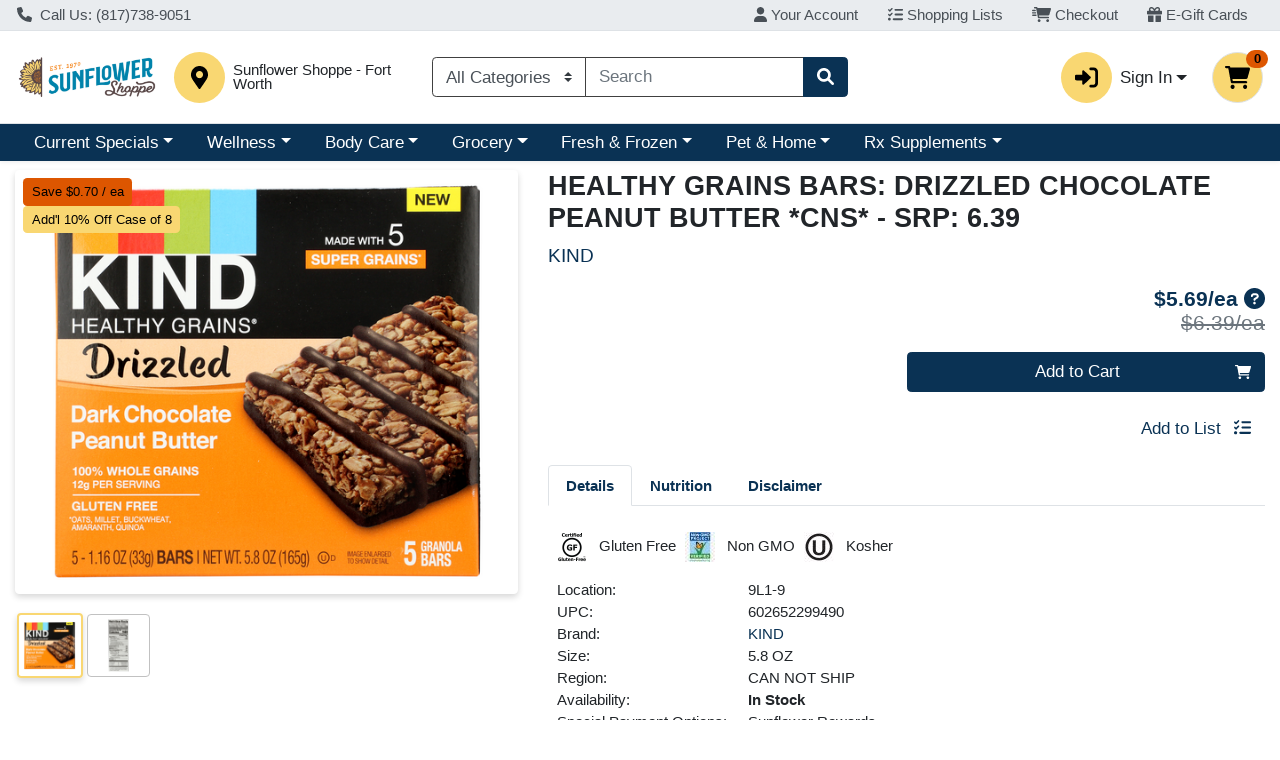

--- FILE ---
content_type: text/html;charset=UTF-8
request_url: https://shop.sunflowershoppe.com/s/1000-2013/i/INV-1000-76828
body_size: 5873
content:
<!doctype html><html lang="en"><head><meta charset="utf-8"/><meta http-equiv="X-UA-Compatible" content="IE=edge"/><meta name="viewport" content="width=device-width,initial-scale=1,viewport-fit=cover"/><title>Sunflower Shoppe - Fort Worth - HEALTHY GRAINS BARS: DRIZZLED CHOCOLATE PEANUT BUTTER *CNS*</title><meta name="description" content="KIND - HEALTHY GRAINS BARS: DRIZZLED CHOCOLATE PEANUT BUTTER *CNS* 5.8 OZ"/><meta property="og:title" content="Sunflower Shoppe - Fort Worth - HEALTHY GRAINS BARS: DRIZZLED CHOCOLATE PEANUT BUTTER *CNS*"><meta property="og:description" content="KIND - HEALTHY GRAINS BARS: DRIZZLED CHOCOLATE PEANUT BUTTER *CNS* 5.8 OZ"><meta property="og:url" content="/s/1000-2013/"><meta property="og:image" content="/api/img/1003-209925"><meta property="twitter:title" content="Sunflower Shoppe - Fort Worth - HEALTHY GRAINS BARS: DRIZZLED CHOCOLATE PEANUT BUTTER *CNS*"><meta property="twitter:description" content="KIND - HEALTHY GRAINS BARS: DRIZZLED CHOCOLATE PEANUT BUTTER *CNS* 5.8 OZ"><meta property="twitter:image" content="/api/img/1003-209925"><meta property="twitter:card" content="summary_large_image"><base href="/s/1000-2013/"/><script nonce="916b23b10180804dd92f5e6c0fd5d39d">window.nonce = '916b23b10180804dd92f5e6c0fd5d39d'</script><link rel="stylesheet" href="api/style/theme.min.css"/><script nonce="916b23b10180804dd92f5e6c0fd5d39d" src="api/header"></script><link rel="icon" href="api/img/favicon?w=192&h=192"/><link rel="icon" type="image/png" sizes="192x192" href="api/img/favicon?w=192&h=192"><link rel="shortcut icon" href="api/img/favicon?w=192&h=192"/><link rel="icon" type="image/png" sizes="30x30" href="api/img/favicon?w=30&h=30"><link rel="icon" type="image/png" sizes="24x24" href="api/img/favicon?w=24&h=24"><link rel="apple-touch-icon" href="api/img/favicon?w=180&h=180"><meta name="apple-mobile-web-app-capable" content="yes"><meta name="theme-color" content="#FFFFFF"><meta name="apple-mobile-web-app-capable" content="yes"><meta name="apple-mobile-web-app-status-bar-style" content="default"><meta name="apple-mobile-web-app-title" content=""><meta name="msapplication-TileImage" content="api/img/favicon?w=150&h=150"><meta name="msapplication-TileColor" content=""><link rel="apple-touch-startup-image" href="api/img/pwa-asset?w=2048&h=2732&resizeHeight=240&resizeWidth=240" media="(device-width: 1024px) and (device-height: 1366px) and (-webkit-device-pixel-ratio: 2)"><link rel="apple-touch-startup-image" href="api/img/pwa-asset?w=1668&h=2388&resizeHeight=240&resizeWidth=240" media="(device-width: 834px) and (device-height: 1194px) and (-webkit-device-pixel-ratio: 2)"><link rel="apple-touch-startup-image" href="api/img/pwa-asset?w=1536&h=2048&resizeHeight=240&resizeWidth=240" media="(device-width: 768px) and (device-height: 1024px) and (-webkit-device-pixel-ratio: 2)"><link rel="apple-touch-startup-image" href="api/img/pwa-asset?w=1668&h=2224&resizeHeight=240&resizeWidth=240" media="(device-width: 834px) and (device-height: 1112px) and (-webkit-device-pixel-ratio: 2)"><link rel="apple-touch-startup-image" href="api/img/pwa-asset?w=1620&h=2160&resizeHeight=240&resizeWidth=240" media="(device-width: 810px) and (device-height: 1080px) and (-webkit-device-pixel-ratio: 2)"><link rel="apple-touch-startup-image" href="api/img/pwa-asset?w=1284&h=2778&resizeHeight=240&resizeWidth=240" media="(device-width: 428px) and (device-height: 926px) and (-webkit-device-pixel-ratio: 3)"><link rel="apple-touch-startup-image" href="api/img/pwa-asset?w=1170&h=2532&resizeHeight=240&resizeWidth=240" media="(device-width: 390px) and (device-height: 844px) and (-webkit-device-pixel-ratio: 3)"><link rel="apple-touch-startup-image" href="api/img/pwa-asset?w=1125&h=2436&resizeHeight=240&resizeWidth=240" media="(device-width: 375px) and (device-height: 812px) and (-webkit-device-pixel-ratio: 3)"><link rel="apple-touch-startup-image" href="api/img/pwa-asset?w=1242&h=2688&resizeHeight=240&resizeWidth=240" media="(device-width: 414px) and (device-height: 896px) and (-webkit-device-pixel-ratio: 3)"><link rel="apple-touch-startup-image" href="api/img/pwa-asset?w=828&h=1792&resizeHeight=192&resizeWidth=192" media="(device-width: 414px) and (device-height: 896px) and (-webkit-device-pixel-ratio: 2)"><link rel="apple-touch-startup-image" href="api/img/pwa-asset?w=1242&h=2208&resizeHeight=240&resizeWidth=240" media="(device-width: 414px) and (device-height: 736px) and (-webkit-device-pixel-ratio: 3)"><link rel="apple-touch-startup-image" href="api/img/pwa-asset?w=750&h=1334&resizeHeight=180&resizeWidth=180" media="(device-width: 375px) and (device-height: 667px) and (-webkit-device-pixel-ratio: 2)"><link rel="apple-touch-startup-image" href="api/img/pwa-asset?w=640&h=1136&resizeHeight=150&resizeWidth=150" media="(device-width: 320px) and (device-height: 568px) and (-webkit-device-pixel-ratio: 2)"><meta name="msapplication-square70x70logo" content="api/img/favicon?w=150&h=150"><meta name="msapplication-square150x150logo" content="api/img/favicon?w=240&h=240"><meta name="msapplication-square310x310logo" content="api/img/favicon?w=512&h=512"><meta name="msapplication-wide310x150logo" content="api/img/favicon?w=512&h=240"><style>.loader {
      position: absolute;
      width: 3rem;
      height: 3rem;
      display: inline-block;
      vertical-align: text-bottom;
      border-width: 0.3em;
      z-index: 1;
      top: 50%;
      left: calc(50% - 2rem);
      border: 0.25em solid currentColor;
      border-right-color: transparent;
      border-radius: 50%;
      -webkit-animation: spinner-border 0.75s linear infinite;
      animation: spinner-border 0.75s linear infinite;
    }</style><link rel="manifest" href="api/manifest.json"><script defer="defer" src="js/chunk-vendors.36881fed.js" nonce="916b23b10180804dd92f5e6c0fd5d39d"></script><script defer="defer" src="js/app.319fc116.js" nonce="916b23b10180804dd92f5e6c0fd5d39d"></script><link href="css/chunk-vendors.9f6abcf6.css" rel="stylesheet" nonce="916b23b10180804dd92f5e6c0fd5d39d"><link href="css/app.9fb4cd5f.css" rel="stylesheet" nonce="916b23b10180804dd92f5e6c0fd5d39d"></head><body><noscript><strong>We're sorry but webcart-ui doesn't work properly without JavaScript enabled. Please enable it to continue.</strong></noscript><div id="app" class="h-100"><div class="loader"></div></div></body></html>

--- FILE ---
content_type: text/plain; charset=utf-8
request_url: https://xps62682.jscrambler.com/fqvafvmkdbt
body_size: 386
content:
[base64]